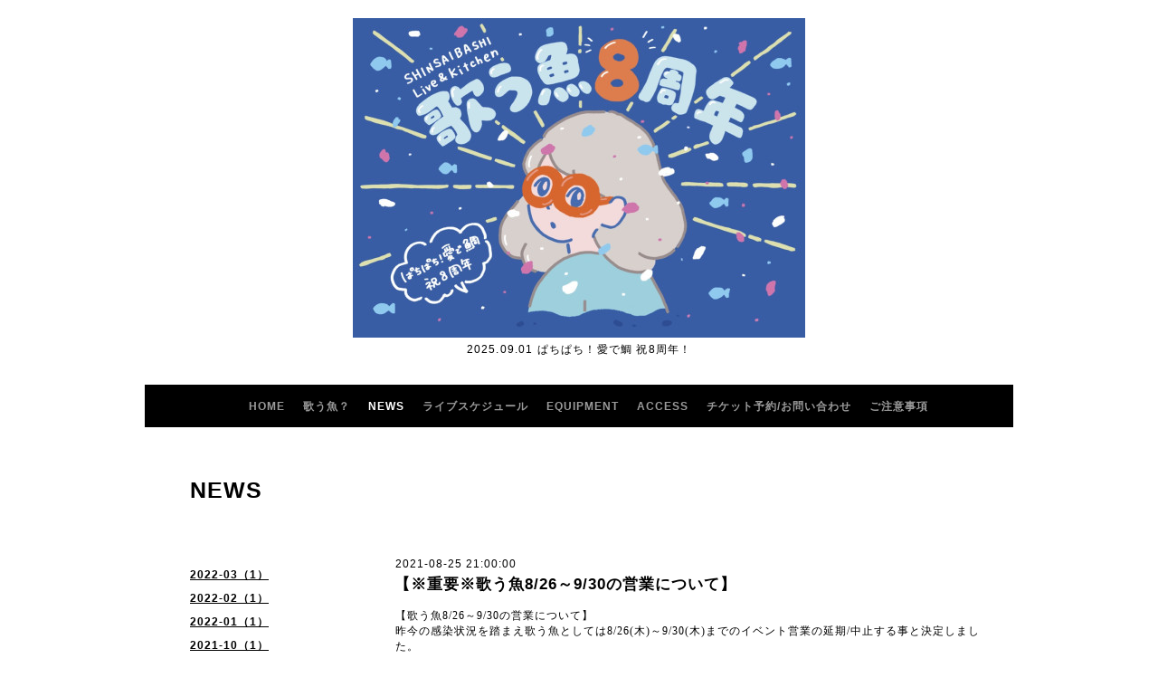

--- FILE ---
content_type: text/html; charset=utf-8
request_url: http://utausakana.com/info/4099141
body_size: 5342
content:
<!DOCTYPE html PUBLIC "-//W3C//DTD XHTML 1.0 Transitional//EN" "http://www.w3.org/TR/xhtml1/DTD/xhtml1-transitional.dtd">
<html xmlns="http://www.w3.org/1999/xhtml" xml:lang="ja" lang="ja">
<head>
<meta http-equiv="content-type" content="text/html; charset=utf-8" />
<title>【※重要※歌う魚8/26～9/30の営業について】 - 歌う魚</title>
<meta name="viewport" content="width=device-width, initial-scale=1, maximum-scale=1, user-scalable=yes" />
<meta name="keywords" content="歌う魚" />
<meta name="description" content="【歌う魚8/26～9/30の営業について】昨今の感染状況を踏まえ歌う魚としては8/26(木)～9/30(木)までのイベント営業の延期/中止する事と決定しました。(8/29のイベントに..." />
<meta property="og:title" content="【※重要※歌う魚8/26～9/30の営業について】" />
<meta property="og:image" content="https://cdn.goope.jp/56648/250831195619-68b42a535bf85.jpg" />
<meta property="og:site_name" content="歌う魚" />
<meta http-equiv="content-style-type" content="text/css" />
<meta http-equiv="content-script-type" content="text/javascript" />
<link rel="shortcut icon" href="//cdn.goope.jp/56648/170629122113-59547229aa7d3.ico" />
<link rel="alternate" type="application/rss+xml" title="歌う魚 / RSS" href="/feed.rss" />
<style type="text/css" media="all">@import "/style.css?366127-1498703978";</style>
<script type="text/javascript" src="/assets/jquery/jquery-1.9.1.min.js"></script>
<script type="text/javascript" src="/js/tooltip.js"></script>
<script type="text/javascript" src="/assets/colorbox/jquery.colorbox-min.js"></script>
<script type="text/javascript" src="/assets/jscrollpane/jscrollpane.js"></script>
<script type="text/javascript" src="/assets/bgstretcher/bgstretcher.js"></script>
<script type="text/javascript" src="/assets/responsiveslides/responsiveslides.min.js"></script>
<script type="text/javascript" src="/assets/footerfixed/footerfixed.js"></script>

<script>
    $(document).ready(function(){
        $("#main").find(".thickbox").colorbox({rel:'thickbox',maxWidth: '98%'});
    });
</script>

</head>
    <body id="info" class="smartphone">
        <div id="wrapper" class="bg_slide">
            <div id="wrapper_inner">

                    <div class="shop_title">
                            <div class="shop_rss"><a href="/feed.rss"><img src="/img/icon/rss2.png" /></a></div>
                            <div class="shop_tel">Tel&nbsp;/&nbsp;080-4019-8442</div>              
                    </div>

                    <div class="site_title">
                            <h1 class="site_logo"><a href="http://utausakana.com"><img src='//cdn.goope.jp/56648/250831195619-68b42a535bf85_l.jpg' alt='歌う魚' /></a></h1>
                            <div class="site_description site_description_smartphone">2025.09.01 ぱちぱち！愛で鯛 祝8周年！</div>
                    </div>

      
         
      <!-- END top -->

        <!-- ナビゲーション部分ここから // -->
        <script>
        $(function(){
            $(".menubtn").click(function(){
                $("#navi_inner").slideToggle(1000);
                });
            });
        </script>

        <div id="navi">
            <div class="menubtn">MENU ▼</div>
            <div id="navi_inner">
                <ul>
                    
                    <li><a href="/"  class="navi_top">HOME</a></li>
                    
                    <li><a href="/free/pro"  class="navi_free free_130571">歌う魚？</a></li>
                    
                    <li><a href="/info"  class="navi_info active">NEWS</a><ul class="sub_navi">
<li><a href='/info/2022-03'>2022-03（1）</a></li>
<li><a href='/info/2022-02'>2022-02（1）</a></li>
<li><a href='/info/2022-01'>2022-01（1）</a></li>
<li><a href='/info/2021-10'>2021-10（1）</a></li>
<li><a href='/info/2021-09'>2021-09（1）</a></li>
<li><a href='/info/2021-08'>2021-08（1）</a></li>
<li><a href='/info/2021-07'>2021-07（3）</a></li>
<li><a href='/info/2021-06'>2021-06（1）</a></li>
<li><a href='/info/2021-05'>2021-05（2）</a></li>
<li><a href='/info/2021-04'>2021-04（3）</a></li>
<li><a href='/info/2021-03'>2021-03（3）</a></li>
<li><a href='/info/2021-02'>2021-02（2）</a></li>
<li><a href='/info/2021-01'>2021-01（1）</a></li>
<li><a href='/info/2020-12'>2020-12（4）</a></li>
<li><a href='/info/2020-11'>2020-11（1）</a></li>
<li><a href='/info/2020-10'>2020-10（1）</a></li>
<li><a href='/info/2020-08'>2020-08（1）</a></li>
<li><a href='/info/2020-06'>2020-06（1）</a></li>
<li><a href='/info/2020-05'>2020-05（7）</a></li>
<li><a href='/info/2020-04'>2020-04（3）</a></li>
<li><a href='/info/2020-03'>2020-03（6）</a></li>
<li><a href='/info/2020-01'>2020-01（1）</a></li>
<li><a href='/info/2019-12'>2019-12（1）</a></li>
<li><a href='/info/2019-08'>2019-08（2）</a></li>
<li><a href='/info/2019-07'>2019-07（1）</a></li>
<li><a href='/info/2019-06'>2019-06（1）</a></li>
<li><a href='/info/2019-05'>2019-05（2）</a></li>
<li><a href='/info/2019-03'>2019-03（2）</a></li>
<li><a href='/info/2019-02'>2019-02（2）</a></li>
<li><a href='/info/2019-01'>2019-01（2）</a></li>
<li><a href='/info/2018-12'>2018-12（1）</a></li>
<li><a href='/info/2018-11'>2018-11（1）</a></li>
<li><a href='/info/2018-10'>2018-10（2）</a></li>
<li><a href='/info/2018-09'>2018-09（2）</a></li>
<li><a href='/info/2018-08'>2018-08（4）</a></li>
<li><a href='/info/2018-06'>2018-06（1）</a></li>
<li><a href='/info/2018-05'>2018-05（2）</a></li>
<li><a href='/info/2018-03'>2018-03（2）</a></li>
<li><a href='/info/2018-02'>2018-02（1）</a></li>
<li><a href='/info/2018-01'>2018-01（1）</a></li>
<li><a href='/info/2017-12'>2017-12（1）</a></li>
<li><a href='/info/2017-11'>2017-11（1）</a></li>
<li><a href='/info/2017-10'>2017-10（1）</a></li>
<li><a href='/info/2017-09'>2017-09（1）</a></li>
<li><a href='/info/2017-08'>2017-08（2）</a></li>
<li><a href='/info/2017-07'>2017-07（1）</a></li>
<li><a href='/info/2017-06'>2017-06（2）</a></li>
</ul>
</li>
                    
                    <li><a href="/menu"  class="navi_menu">ライブスケジュール</a></li>
                    
                    <li><a href="/free/equ"  class="navi_free free_130572">EQUIPMENT</a></li>
                    
                    <li><a href="/about"  class="navi_about">ACCESS</a></li>
                    
                    <li><a href="/contact"  class="navi_contact">チケット予約/お問い合わせ</a></li>
                    
                    <li><a href="/free/chi"  class="navi_free free_130573">ご注意事項</a></li>
                    
                </ul>
            <br class="clear" />
            </div>
        </div>
        <!-- // ナビゲーション部分ここまで -->
        <div class="under_navi"></div>

        <div id="contents">
            <div id="contents_inner">

                <ul class="sub_navi_side">
                      
                      
                      
                      
                      
                      <ul class="sub_navi">
<li><a href='/info/2022-03'>2022-03（1）</a></li>
<li><a href='/info/2022-02'>2022-02（1）</a></li>
<li><a href='/info/2022-01'>2022-01（1）</a></li>
<li><a href='/info/2021-10'>2021-10（1）</a></li>
<li><a href='/info/2021-09'>2021-09（1）</a></li>
<li><a href='/info/2021-08'>2021-08（1）</a></li>
<li><a href='/info/2021-07'>2021-07（3）</a></li>
<li><a href='/info/2021-06'>2021-06（1）</a></li>
<li><a href='/info/2021-05'>2021-05（2）</a></li>
<li><a href='/info/2021-04'>2021-04（3）</a></li>
<li><a href='/info/2021-03'>2021-03（3）</a></li>
<li><a href='/info/2021-02'>2021-02（2）</a></li>
<li><a href='/info/2021-01'>2021-01（1）</a></li>
<li><a href='/info/2020-12'>2020-12（4）</a></li>
<li><a href='/info/2020-11'>2020-11（1）</a></li>
<li><a href='/info/2020-10'>2020-10（1）</a></li>
<li><a href='/info/2020-08'>2020-08（1）</a></li>
<li><a href='/info/2020-06'>2020-06（1）</a></li>
<li><a href='/info/2020-05'>2020-05（7）</a></li>
<li><a href='/info/2020-04'>2020-04（3）</a></li>
<li><a href='/info/2020-03'>2020-03（6）</a></li>
<li><a href='/info/2020-01'>2020-01（1）</a></li>
<li><a href='/info/2019-12'>2019-12（1）</a></li>
<li><a href='/info/2019-08'>2019-08（2）</a></li>
<li><a href='/info/2019-07'>2019-07（1）</a></li>
<li><a href='/info/2019-06'>2019-06（1）</a></li>
<li><a href='/info/2019-05'>2019-05（2）</a></li>
<li><a href='/info/2019-03'>2019-03（2）</a></li>
<li><a href='/info/2019-02'>2019-02（2）</a></li>
<li><a href='/info/2019-01'>2019-01（2）</a></li>
<li><a href='/info/2018-12'>2018-12（1）</a></li>
<li><a href='/info/2018-11'>2018-11（1）</a></li>
<li><a href='/info/2018-10'>2018-10（2）</a></li>
<li><a href='/info/2018-09'>2018-09（2）</a></li>
<li><a href='/info/2018-08'>2018-08（4）</a></li>
<li><a href='/info/2018-06'>2018-06（1）</a></li>
<li><a href='/info/2018-05'>2018-05（2）</a></li>
<li><a href='/info/2018-03'>2018-03（2）</a></li>
<li><a href='/info/2018-02'>2018-02（1）</a></li>
<li><a href='/info/2018-01'>2018-01（1）</a></li>
<li><a href='/info/2017-12'>2017-12（1）</a></li>
<li><a href='/info/2017-11'>2017-11（1）</a></li>
<li><a href='/info/2017-10'>2017-10（1）</a></li>
<li><a href='/info/2017-09'>2017-09（1）</a></li>
<li><a href='/info/2017-08'>2017-08（2）</a></li>
<li><a href='/info/2017-07'>2017-07（1）</a></li>
<li><a href='/info/2017-06'>2017-06（2）</a></li>
</ul>

                      
                      
                      
                      
                      
                      
                      
                      
                      
                      
                      
                </ul>

        <!-- メイン部分ここから -->
        <div id="main">
            <div id="main_inner">

    
    <!----------------------------------------------

      ページ：インフォメーション
      ---------------------------------------------->

    <h2 class="page_title">NEWS</h2>
    <div class="info_area">
        <div class="autopagerize_page_element">
            
            <div class="info ">
                <div class="info_date"> 2021-08-25 21:00:00</div>
                <div class="info_title">
                        <a href="/info/4099141">【※重要※歌う魚8/26～9/30の営業について】</a>
                </div>
                <div class="info_photo">
                  
                </div>
                <div class="info_body">
                  <p style="margin: 0px; font-stretch: normal; font-size: 12px; line-height: normal; font-family: '.Hiragino Kaku Gothic Interface';">【歌う魚<span style="font-stretch: normal; line-height: normal; font-family: 'Helvetica Neue';">8/26</span>～<span style="font-stretch: normal; line-height: normal; font-family: 'Helvetica Neue';">9/30</span>の営業について】</p>
<p style="margin: 0px; font-stretch: normal; font-size: 12px; line-height: normal; font-family: '.Hiragino Kaku Gothic Interface';">昨今の感染状況を踏まえ歌う魚としては<span style="font-stretch: normal; line-height: normal; font-family: 'Helvetica Neue';">8/26</span>(木)～<span style="font-stretch: normal; line-height: normal; font-family: 'Helvetica Neue';">9/30</span>(木)までのイベント営業の延期<span style="font-stretch: normal; line-height: normal; font-family: 'Helvetica Neue';">/</span>中止する事と決定しました。</p>
<p style="margin: 0px; font-stretch: normal; font-size: 12px; line-height: normal; font-family: '.Hiragino Kaku Gothic Interface';">(<span style="font-stretch: normal; line-height: normal; font-family: 'Helvetica Neue';">8/29</span>のイベントについては別途アナウンスいたします。)</p>
<p style="margin: 0px; font-stretch: normal; font-size: 12px; line-height: normal; font-family: '.Hiragino Kaku Gothic Interface';">当店でも出演いただける出演者様やご来店いただいておりますお客様に少しでも感染のリスクが低い状況にできるようにと営業をしてまいりましたが</p>
<p style="margin: 0px; font-stretch: normal; font-size: 12px; line-height: normal; font-family: '.Hiragino Kaku Gothic Interface';">昨今のデルタ株の状況はどれだけ気を付けて営業していても結構な感染リスクが伴ってしまいます。</p>
<p style="margin: 0px; font-stretch: normal; font-size: 12px; line-height: normal; font-family: '.Hiragino Kaku Gothic Interface';">もちろんリスクを完全になくした状況でライブ営業を続けるのは難しいとは思うのですが今の状況で営業を続けることを選択することが難しいと考えました。</p>
<p style="margin: 0px; font-stretch: normal; font-size: 12px; line-height: normal; font-family: '.Hiragino Kaku Gothic Interface';">ライブ出演を予定してくれていた出演者様にもご来場を予定してくれていましたお客様にも大変申し訳ない思いです。本当に申し訳ありません。</p>
<p style="margin: 0px; font-stretch: normal; font-size: 12px; line-height: normal; font-family: '.Hiragino Kaku Gothic Interface';">特に<span style="font-stretch: normal; line-height: normal; font-family: 'Helvetica Neue';">9</span>月は歌う魚としても<span style="font-stretch: normal; line-height: normal; font-family: 'Helvetica Neue';">4</span>周年月間という事もあり数多くの遠征アーティストさんの出演も決まっておりましたし周年ならではの企画も沢山ありましたので非常に残念な思いではあります。</p>
<p style="margin: 0px; font-stretch: normal; font-size: 12px; line-height: normal; font-family: '.Hiragino Kaku Gothic Interface';">ただせっかくの周年に出演いただく出演者様やお客様に少しでも何か暗い気持ちを残す可能性があると考えたときにまた来年までがんばってきっと今よりは良くなった環境で<span style="font-stretch: normal; line-height: normal; font-family: 'Helvetica Neue';">5</span>周年を出来る方が良いなと当店では考えました。きっと来年には今よりも明るい状況でライブが出来る未来が来ると信じております。</p>
<p style="margin: 0px; font-stretch: normal; font-size: 12px; line-height: normal; font-family: '.Hiragino Kaku Gothic Interface';">今回の営業を止める決断は本当に悩みましたし沢山の方々の顔が浮かびました。やってもいいのにやらないという事を決めるというのは本当に苦しく思いました。</p>
<p style="margin: 0px; font-stretch: normal; font-size: 12px; line-height: normal; font-family: '.Hiragino Kaku Gothic Interface';">止めるのも続けるのもどちらも同じくらい難しい事だと思います。正解は多分ありません。自分たちの信念に従うほかないのです。</p>
<p style="margin: 0px; font-stretch: normal; font-size: 12px; line-height: normal; font-family: '.Hiragino Kaku Gothic Interface';">自分たちの選択がどう受け入れてもらえるかは正直想像がつきませんがどうか出来うる限りでのご理解<span style="font-stretch: normal; line-height: normal; font-family: 'Helvetica Neue';">/</span>ご協力いただけますと助かります。決して軽い気持ちで決めた延期ではありません。</p>
<p style="margin: 0px; font-stretch: normal; font-size: 12px; line-height: normal; font-family: '.Hiragino Kaku Gothic Interface';"><span style="font-stretch: normal; line-height: normal; font-family: 'Helvetica Neue';">1</span>日も早くコロナウイルスが収束しみんなが自由に音楽を楽しめる日が来ることを願っております。少しの間お会いできず寂しいですがどうか皆様ご健康にお過ごしください。</p>
<p style="margin: 0px; font-stretch: normal; font-size: 12px; line-height: normal; font-family: 'Helvetica Neue'; min-height: 14px;">&nbsp;</p>
<p style="margin: 0px; font-stretch: normal; font-size: 12px; line-height: normal; font-family: 'Helvetica Neue'; min-height: 14px;">&nbsp;</p>
<p style="margin: 0px; font-stretch: normal; font-size: 12px; line-height: normal; font-family: 'Helvetica Neue'; min-height: 14px;">&nbsp;</p>
                </div>
                <br class="clear">
            </div>
            
        </div>
    </div>
    

    

    

    


    


    


    


    

    
    
  </div>
  </div>
  <!-- // メイン部分ここまで -->
        </div>
    </div>
    <!-- // contentsここまで -->
       <!-- フッター部分ここから // -->
        <div id="footer">
        <div id="footer_inner">
    <!-- BEGIN top -->
    <!----------------------------------------------

          ページ：トップ

     ---------------------------------------------->

    <script type="text/javascript">
    $(document).ready(function(){

      var imgs = [];

      $(".slideshow_img").each(function(index, element) {
      imgs.push(element.src);
      });

      if (imgs.length == 0) {
           imgs = [
          "/img/theme_salon2/salon2_slide_img_2.jpg",
          "/img/theme_salon2/salon2_slide_img_3.jpg",
          "/img/theme_salon2/salon2_slide_img_1.jpg",
          ];
      }

    //  Initialize Backgound Stretcher
    $('.bg_slide').bgStretcher({
          images:imgs,
          maxWidth: 1500,
          imageWidth: 1024,
          imageHeight: 768,
          nextSlideDelay: ,
          slideShowSpeed: 'slow',
          transitionEffect: 'fade',
          sequenceMode: 'normal',
          anchoringImg: 'center center',
          anchoring: 'center center'
    });
    });
    </script>

<!-- TOPの背景イメージ読み込みのためのスライド画像 // -->
<div class="bgstretcher_img">
 
</div>
                <script type="text/javascript">
                    $(window).on('ready load', function() {
                        $('.top_info_message,.welcome_area_message').jScrollPane();
                    });
                </script>


                <div id="welcome_info_area" class="clearfix">
                    <div class="welcome_info_area_inner">
                              <div class="welcome_area">
                                  <h2 class="welcome_area_title">Welcome</h2>
                                  <div class="welcome_area_message welcome_area_message_smartphone"><div></div></div>
                              </div>
                              
                    </div>
                </div>
                

         <script type="text/javascript">
    $(window).on('ready load', function() {
        $('.today_area').jScrollPane();
    });
     </script>
              <!-- サイドバー部分ここから // -->
              <div id="sidebar">
                  <div id="sidebar_inner" class="clearfix">

                       <!-- ナビゲーションパーツここから // -->
                        <div class="navi_parts_smartphone">
                        <div id="social_widgets">
<div id="widget_twitter_follow" class="social_widget">
<div style="text-align:left;padding-bottom:10px;">
<a href="https://twitter.com/utausakana0901" class="twitter-follow-button" data-show-count="false" data-lang="ja">Follow @utausakana0901</a>
<script>!function(d,s,id){var js,fjs=d.getElementsByTagName(s)[0];if(!d.getElementById(id)){js=d.createElement(s);js.id=id;js.src="//platform.twitter.com/widgets.js";fjs.parentNode.insertBefore(js,fjs);}}(document,"script","twitter-wjs");</script>
</div>
</div>
<div id="widget_twitter_tweet" class="social_widget">
<div style="text-align:left;padding-bottom:10px;">
<a href="https://twitter.com/share" class="twitter-share-button" data-url="http://utausakana.com" data-text="歌う魚" data-lang="ja">Tweet</a>
<script>!function(d,s,id){var js,fjs=d.getElementsByTagName(s)[0];if(!d.getElementById(id)){js=d.createElement(s);js.id=id;js.src="https://platform.twitter.com/widgets.js";fjs.parentNode.insertBefore(js,fjs);}}(document,"script","twitter-wjs");</script>
</div>
</div>

</div>

                        </div>
                       <!-- // ナビゲーションパーツここまで -->

                <div class="today_area today_area_smartphone">
                      <div class="today_title">2026.01.19 Monday</div>
                          
                  </div>

        <div class="counter_area counter_area_smartphone">
            <div class="counter_title">カウンター</div>
            <div class="counter_today">
            Today&nbsp;:&nbsp;<span class="num">275</span>
            </div>
            <div class="counter_yesterday">
            Yesterday&nbsp;:&nbsp;<span class="num">909</span>
            </div>
            <div class="counter_total">
            Total&nbsp;:&nbsp;<span class="num">2785215</span>
            </div>
        </div>

        <div class="qr_area qr_area_smartphone">
            <div class="qr_title">携帯サイト</div>
            <div class="qr_img"><img src="//r.goope.jp/qr/utausakana"width="100" height="100" /></div>
        </div>

</div>
</div>

<!-- // サイドバー部分ここまで -->

                    <!-- // コピーライト部分ここから -->
                    <div id="footer_copyright">
                          <div id="footer_copyright_inner">
                              <!--  スマホ用店舗名表示部分 -->
                              <div class="shop_title_footer clearfix">
                                  <div class="shop_info_footer">
                                      <div class="shop_rss_footer"><a href="/feed.rss"><img src="/img/icon/rss2.png" /></a></div>
                                      <div class="shop_name_footer">Live&kitchen【歌う魚】&nbsp; </div>
                                  </div>
                                  <div class="shop_tel_footer">080-4019-8442</div>
                              </div>
                              <!--  スマホ用店舗名表示部分ここまで -->
                              <div>
                                  <div class="copyright copyright_smartphone">&copy;2026 <a href="http://utausakana.com">Live&kitchen【歌う魚】</a>. All Rights Reserved.
                                  </div>

                                  <div class="powered_wrap powered_smartphone">
                                    <span class="powered">
                                      Powered by <a href="https://goope.jp/">グーペ</a> / <a href="https://admin.goope.jp/">Admin</a>
                                    </span>
                                    <span class="social_wrap">
                                              
                                      <a href="https://twitter.com/utausakana0901" target="_blank">
                                        <span class="icon-twitter"></span>
                                      </a>
                                      
                                           

                                                    
                                    </span>  
                                  </div>

                              </div>
                         </div>
                    </div>
                    <!-- // コピーライト部分ここまで -->
            </div>
            </div>
            <!-- // フッター部分ここまで -->

        <!-- wrapper_innerここまで -->
        </div>
    <!--  wrapperここまで -->
    </div>




</body>
</html>
